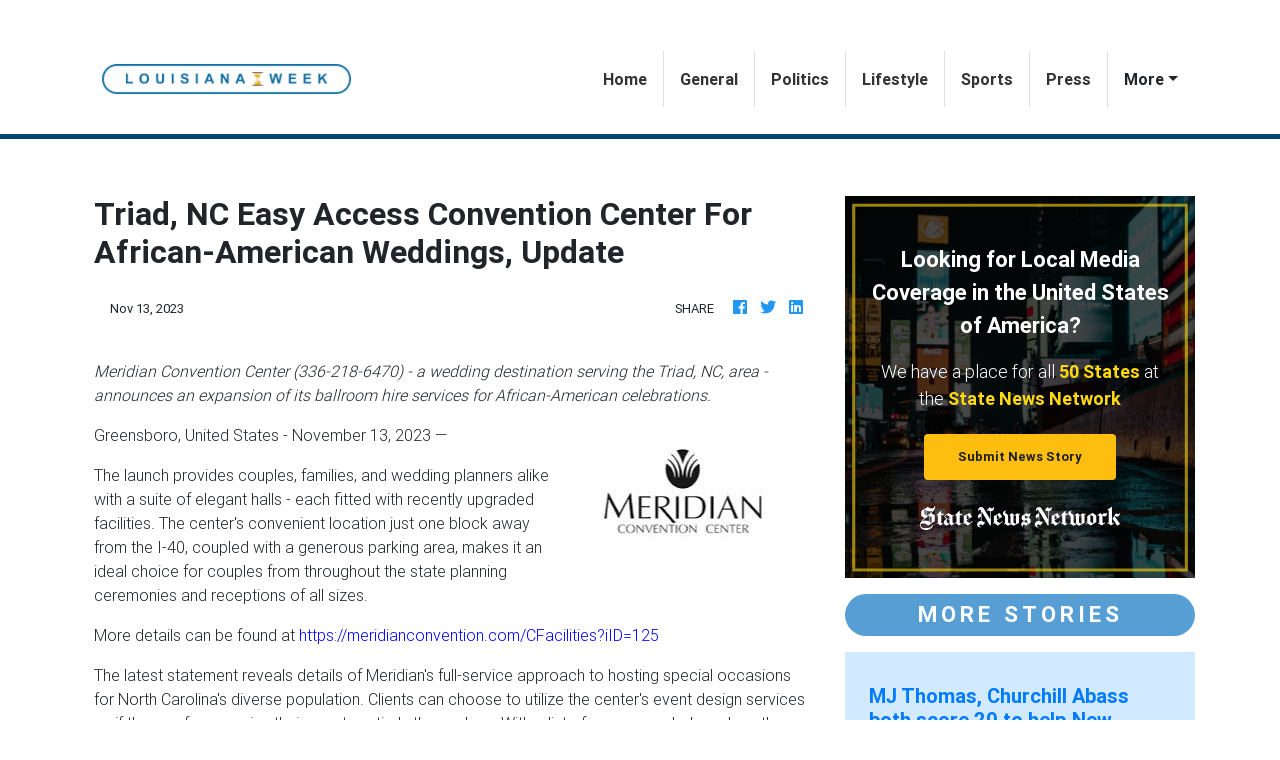

--- FILE ---
content_type: text/html
request_url: https://louisianaweek.com/press/triad-nc-easy-access-convention-center-for-africanamerican-weddings-update/100955
body_size: 715
content:
<!DOCTYPE html>
<html lang="en">
	<head>
		<meta charset="utf-8" />
		<title>Lousiana Week</title>
		<base href="/" />

		<meta
			name="description"
			content="Your latest weekly digest of news and insights from Lousiana. Lousiana Week provides a round-up of all news content happening in the state."
		/>
		<meta name="viewport" content="width=device-width, initial-scale=1" />
		<link rel="icon" type="image/x-icon" href="favicon.ico" />
		<link rel="prefetch" href="https://fonts.googleapis.com/icon?family=Material+Icons" as="style" />
		<link href="https://fonts.googleapis.com/css?family=Roboto:300,400,500&display=swap" />

		<noscript>
			<link rel="icon" type="image/x-icon" href="favicon.ico" />
			<link href="https://fonts.googleapis.com/icon?family=Material+Icons" />
		</noscript>

		<!-- Global site tag (gtag.js) - Google Analytics -->
		<script async src="https://www.googletagmanager.com/gtag/js?id=UA-145147519-18"></script>
		<script>
			window.dataLayer = window.dataLayer || [];
			function gtag() {
				dataLayer.push(arguments);
			}
			gtag('js', new Date());

			gtag('config', 'UA-145147519-18');
		</script>
	<link rel="stylesheet" href="styles.78af20f000aa44bc4e20.css"></head>
	<body>
		<app-root></app-root>
	<script src="runtime-es2015.858f8dd898b75fe86926.js" type="module"></script><script src="polyfills-es2015.5728f680576ca47e99fe.js" type="module"></script><script src="runtime-es5.741402d1d47331ce975c.js" nomodule></script><script src="polyfills-es5.4e06eb653a3c8a2d581f.js" nomodule></script><script src="scripts.b44ce0d2d8b4db2785fb.js"></script><script src="main-es2015.ef65064f799a2abdefbd.js" type="module"></script><script src="main-es5.45b71879da2d2815c3c3.js" nomodule></script></body>
</html>
